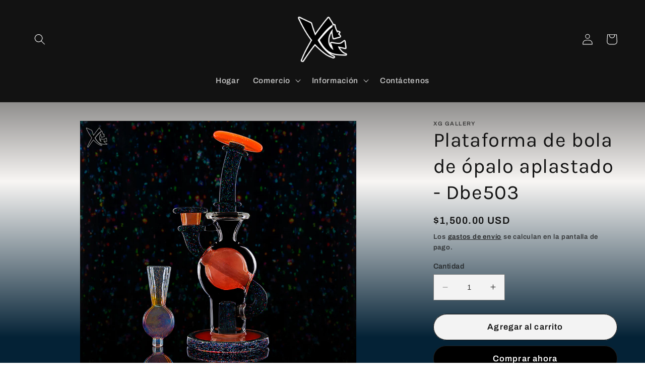

--- FILE ---
content_type: text/html; charset=UTF-8
request_url: https://geolocation-db.com/json/
body_size: 79
content:
{"country_code":"US","country_name":"United States","city":"Columbus","postal":"43215","latitude":39.9653,"longitude":-83.0235,"IPv4":"18.222.144.110","state":"Ohio"}